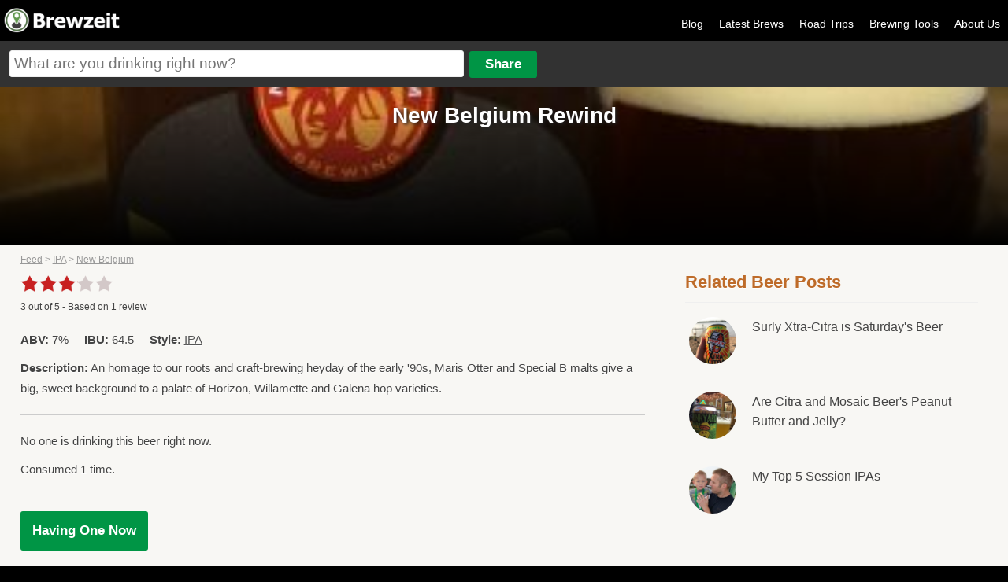

--- FILE ---
content_type: text/html
request_url: https://brewzeit.com/brew/206/new-belgium-rewind/
body_size: 5646
content:
<!doctype html><!-- simplified doctype works for all previous versions of HTML as well -->
<!--[if lt IE 7 ]><html lang="en" class="no-js ie6"><![endif]-->
<!--[if (gt IE 6)|!(IE)]><!--><html lang="en" class="no-js"><!--<![endif]-->
<head>
<meta charset="utf-8">

<title>New Belgium Rewind (IPA) - Brewzeit.com</title>
<meta content="Rewind is an IPA by New Belgium. It has an ABV of 7%. It has a rating of 3 out of 5 with 1 review." name="description"/>
<meta name="viewport" content="width=device-width, initial-scale=1.0, user-scalable=no">
    <link rel="apple-touch-icon" sizes="57x57" href="/apple-icon-57x57.png">
    <link rel="apple-touch-icon" sizes="60x60" href="/apple-icon-60x60.png">
    <link rel="apple-touch-icon" sizes="72x72" href="/apple-icon-72x72.png">
    <link rel="apple-touch-icon" sizes="76x76" href="/apple-icon-76x76.png">
    <link rel="apple-touch-icon" sizes="114x114" href="/apple-icon-114x114.png">
    <link rel="apple-touch-icon" sizes="120x120" href="/apple-icon-120x120.png">
    <link rel="apple-touch-icon" sizes="144x144" href="/apple-icon-144x144.png">
    <link rel="apple-touch-icon" sizes="152x152" href="/apple-icon-152x152.png">
    <link rel="apple-touch-icon" sizes="180x180" href="/apple-icon-180x180.png">
    <link rel="icon" type="image/png" sizes="192x192"  href="/android-icon-192x192.png">
    <link rel="icon" type="image/png" sizes="32x32" href="/favicon-32x32.png">
    <link rel="icon" type="image/png" sizes="96x96" href="/favicon-96x96.png">
    <link rel="icon" type="image/png" sizes="16x16" href="/favicon-16x16.png">
    <link rel="manifest" href="/manifest.json">
    <meta name="msapplication-TileColor" content="#ffffff">
    <meta name="msapplication-TileImage" content="/ms-icon-144x144.png">
    <meta name="theme-color" content="#ffffff">
<meta property="og:site_name" content="Brewzeit"/>
<meta property="og:title" content="New Belgium Rewind (IPA)"/>
<meta property="og:description" content="Rewind is an IPA by New Belgium. It has an ABV of 7%. It has a rating of 3 out of 5 with 1 review."/>

<meta property='og:url' content='https://brewzeit.com/brew/206/new-belgium-rewind/' /><meta property='og:image' content='https://brewzeit.com/images/thumbs_lg/1394845745image.jpg' /><meta name="apple-itunes-app" content="app-id=1040559164">
<meta name="twitter:card" content="summary_large_image">
<meta name="twitter:site" content="@brewzeit">
<meta name="twitter:creator" content="@brewzeit">
<meta name="twitter:title" content="New Belgium Rewind (IPA)">
<meta name="twitter:description" content="Rewind is an IPA by New Belgium. It has an ABV of 7%. It has a rating of 3 out of 5 with 1 review.">
<meta name="twitter:image" content="https://brewzeit.com/images/thumbs_lg/1394845745image.jpg">

<link rel="canonical" href="https://brewzeit.com/brew/206/new-belgium-rewind/" />
<link rel="stylesheet" href="/css/main.css?v14">
<link rel="stylesheet" href="/css/responsive.css?v7">


<link rel="apple-touch-icon-precomposed" sizes="57x57" href="/images/apple-touch-icon-57x57.png" />
<link rel="apple-touch-icon-precomposed" sizes="120x120" href="/images/apple-touch-icon-120x120.png" />
<link rel="apple-touch-icon-precomposed" sizes="72x72" href="/images/apple-touch-icon-72x72.png" />
<link rel="apple-touch-icon-precomposed" sizes="144x144" href="/images/apple-touch-icon-144x144.png" />
<link rel="apple-touch-icon-precomposed" sizes="180x180" href="/images/apple-touch-icon-180x180.png" />
<script>
  (function(i,s,o,g,r,a,m){i['GoogleAnalyticsObject']=r;i[r]=i[r]||function(){
  (i[r].q=i[r].q||[]).push(arguments)},i[r].l=1*new Date();a=s.createElement(o),
  m=s.getElementsByTagName(o)[0];a.async=1;a.src=g;m.parentNode.insertBefore(a,m)
  })(window,document,'script','https://www.google-analytics.com/analytics.js','ga');

  ga('create', 'UA-15001012-7', 'auto');
  ga('send', 'pageview');
</script>
<script async src="/scripts/modernizr-1.6.min.js" type="text/javascript"></script>
<script src="/scripts/jquery-v1.6.3.js" type="text/javascript"></script>
<script src="/scripts/jquery-ui-1.8.16.js" type="text/javascript"></script>
<script src="/scripts/jquery.fancybox.pack.js" type="text/javascript"></script>
<script async src="/scripts/jquery.cookie.js" type="text/javascript"></script>
<script src="/scripts/jquery.form.js" type="text/javascript"></script>
<script async src="/scripts/jquery.rating.pack.js" type="text/javascript"></script>
<script type="text/javascript" src="https://maps.googleapis.com/maps/api/js?v=3.exp&libraries=places&sensor=true&key=AIzaSyDUTxePQvyra_5kWC6c1Mbq6c4I-_RghVU"></script>
</head>
<body>
<script type="text/javascript">


jQuery(document).ready(function($){



$('.sm-pic-link').fancybox({
 });


$('.login').click(function(){
document.location.href = "/brewzeit/www/index.html#/app/login";
});
	

	$('.add-comment').fancybox({
		  'autoScale': false,
		  'transitionIn': 'fade',
		  'transitionOut': 'fade',
		  'type': 'ajax'
		  ,'href': '/login.php'	  });

	//$('#beer-form').attr('value',addDefaultText);
    $("#beer-form").autocomplete({
	  source: function( request, response ) {
      $.ajax({
          url: "/includes/json.php",
          dataType: "json",
          data: {
            maxRows: 12,
            q: request.term
          },
          success: function( data ) {
            response( $.map( data.beers, function( item ) {
              return {
                label: item.maker + " " + item.name,url: item.url
              }
            }));
          }
        });
      },
      minLength: 2,
      select: function( click, ui ) {
		  window.location.href = ui.item.url;
		//$('#beerInput').val(ui.item.id);
		//$('#addForm').submit();
	  },
      open: function() {
        $( this ).removeClass( "ui-corner-all" ).addClass( "ui-corner-top" );
      },
      close: function() {
        $( this ).removeClass( "ui-corner-top" ).addClass( "ui-corner-all" );
      }
    });

	$("#openMenu").click(function() {
    	var menu = $("#menu");
		if ($(menu).is(":visible")) {
			$("#menu").slideToggle('slow');

		} else {
			$("#menu").slideToggle('slow');
		}
	  });

	  $("#main_content, #beer-form, a.login, #menu a").click(function() {
    	var menu = $("#menu");
		if ($(menu).is(":visible")) {
			$("#menu").slideToggle('slow');
		}
	  });
});



function getLocationHP(){
		if (navigator.geolocation){
  	navigator.geolocation.getCurrentPosition(showPositionHP);
  	}
}

function showPositionHP(position)
{
	if($('#lat')){
  		$('#lat').attr('value',position.coords.latitude);
  		$('#long').attr('value',position.coords.longitude);
	}
	if($(location).attr('href').indexOf("latVar") < 1){
	if($(location).attr('href').indexOf("?") > 0){
		window.location = $(location).attr('href') + "&latVar=" + position.coords.latitude + "&longVar=" + position.coords.longitude;
	}
	else{
		window.location = $(location).attr('href') + "?latVar=" + position.coords.latitude + "&longVar=" + position.coords.longitude;
	}
	}

}

//getLocationHP();




</script>
<div id="main_container">
<div id="header">

<div id="logo"><a href="/feed/" title="Brewzeit.com"><img src="/images/brewzeit.png" /></a></div>



<div id="nav">
<ul>


	<li><a href='/blog/'>Blog</a></li>
	<li><a href="/feed/">Latest Brews</a></li>
	<li><a href='/roadtrips/'>Road Trips</a></li>
	<li><a href="/brewing-calculators/">Brewing Tools</a></li>
    <!--<li><a href="/data/">Brewzeit Data</a></li>-->
    <li><a href="/about-us/">About Us</a></li>
    </ul>
</div>

<a id="openMenu"><img src="/images/menu-btn.png" height="30" width="30" /></a>

<div id="input-container">
<form name="add" method="post" id="addForm" action="/share.php">
<input name="beerText" placeholder="What are you drinking right now?" type="text" class="large" id="beer-form" maxlength="150" />
<input name="share" type="submit" value="Share" id="share"/>


<input type="hidden" name="name" id="nameInput" />
<input type="hidden" name="beer" id="beerInput"/>
<input type="hidden" name="posting" value="true"/>
</form>
</div>

</div><!-- end of header -->

<div id="menu">
<ul>


<li><a class='login' href='/brewzeit/www/index.html#/app/login'>Log In</a></li>	<li><a href="/feed/">Latest Brews</a></li><li><a href='/blog/'>Blog</a></li><li><a href="/?location=update">Update Location</a></li><li><a href="/brewing-calculators/">Brewing Tools</a></li><li><a href='/roadtrips/'>Road Trips</a></li><li><a href="/about-us/">About Us</a></li></ul>
</div>

<div id="main_content" itemscope itemtype="http://schema.org/Product">
    <div id="profile-header" style="background:url(https://brewzeit.com/images/thumbs_lg/1394845745image.jpg); background: -moz-linear-gradient(top, rgba(0, 0, 0, 0) 0%, rgba(0, 0, 0, 0) 15%, rgba(0, 0, 0, 1) 100%), url(https://brewzeit.com/images/thumbs_lg/1394845745image.jpg) no-repeat;background: -webkit-gradient(linear, left top, left bottom, color-stop(0%, rgba(0, 0, 0, 0)), color-stop(15%, rgba(0, 0, 0, 0)), color-stop(100%, rgba(0, 0, 0, 1))), url(https://brewzeit.com/images/thumbs_lg/1394845745image.jpg) no-repeat; background: -webkit-linear-gradient(top, rgba(0, 0, 0, 0) 0%, rgba(0, 0, 0, 0) 15%, rgba(0, 0, 0, 1) 100%), url(https://brewzeit.com/images/thumbs_lg/1394845745image.jpg) no-repeat; background-position: center; background-size: 100% auto;"><h1 itemprop='name' class="center">New Belgium Rewind</h1></div>
    <div style="display:none" itemprop="description">Rewind is an IPA by New Belgium. It has an ABV of 7%. It has a rating of 3 out of 5 with 1 review.</div>


    <div id="left-content">
        

        <div itemprop="aggregateRating" itemscope itemtype="http://schema.org/AggregateRating">
            <div id='breadcrumbs' style='margin-bottom:10px'><a href='/feed/'>Feed</a> > <a href='/style/ipa/'>IPA</a> > <a href='/breweries/25/new-belgium/'>New Belgium</a></div>                    <div class="star-rating-control-brew">
                        <div class="ratings-bg">
                            <div class="ratings-img" style="width:60%"></div>
                        </div>
                        &nbsp;<div style='padding-top:10px'><span itemprop='ratingValue'>3</span> out of <span itemprop="bestRating">5</span> - Based on <span itemprop='ratingCount'>1</span> review</div>                    </div>

                    <div style="clear:left"></div>
                    </div><p><strong>ABV:</strong> 7%&nbsp;&nbsp;&nbsp;&nbsp;&nbsp;<strong>IBU:</strong> 64.5&nbsp;&nbsp;&nbsp;&nbsp;&nbsp;<strong>Style:</strong> <a style='color:#555' href='/style/ipa/'>IPA</a></p><p><strong>Description:</strong> An homage to our roots and craft-brewing heyday of the early '90s, Maris Otter and Special B malts give a big, sweet background to a palate of Horizon, Willamette and Galena hop varieties.</p>

            <p id="count" style='border-top:1px solid #ccc; padding-top:20px; margin-top:20px'>No one is drinking this
                beer right now.</p>

            <p>Consumed 1 time.</p>

            <form method="post" action="/share.php">
                <input name="posting" value="true" type="hidden"/>
                <input name="beer" value="206" type="hidden"/>
                <p>
                    <button type="submit" id="havingOne">Having One Now</button>
                </p>
            </form>

            <div class="pic-gallery"><a href='/images/thumbs_lg/1394845745image.jpg' class='sm-pic-link' rel='gallery'><img src="/images/thumbs_sm/1394845745image.jpg" class="sm-pic fancybox-gallery" /></a></div>

            <h2 style="padding-top:15px; clear:both;color:#333;font-size:17px; line-height: 22px"><strong>New Belgium Rewind                    Reviews</strong></h2>

            <ul id="latest" class="onecolumn">
                <li class='beerPage' data-review-id="760" itemprop="review" itemscope="" itemtype="http://schema.org/Review" ><meta itemprop="itemreviewed" content="New Belgium Rewind">                            <span itemprop="reviewRating" itemscope itemtype="http://schema.org/Rating">
              <meta itemprop="ratingValue" content="3">
             <div style="margin-top: 8px">
            	<img src="/brewzeit/www/img/3-star-lg.png"
                     style="height: auto; width: 100%; max-width: 100px">
            </div>
            </span>
                        <div class='comment five-padding' itemprop="description" lang="en">"Big bomber."</div><div class='name five-padding'><a style='font-size:13px' href='/profile/3/' itemprop='author' itemscope itemtype='http://schema.org/Person'><span itemprop='name'>Alex Dixon</span></a> - March 2014 near <a style='font-size:13px; color:#666' href='/places/North Dakota/Fargo/'>Fargo, North Dakota</a></div><div class='name five-padding' style='font-size:11px;'><a style='color:#060; text-decoration:underline' href='/stream/760/'>View details</a></div></li>            </ul>


        </div>

        <script type="text/javascript" src="https://www.google.com/jsapi"></script>
        <script type="text/javascript">

            function getCurrentCount() {
                $.ajax({
                    url: '/includes/current-stat.php?b=206',
                    success: function (data) {
                        $("#count").html(data);
                        if (data == 0) {
                            $("#count").html('No one is drinking this beer right now.');
                        }
                        else if (data == 1) {
                            $("#count").html('1 person is drinking this beer right now.');
                        }
                        else if (data > 1) {
                            $("#count").html(data + ' people are drinking this beer right now.');
                        }
                        //setTimeout("getCurrentCount()", 30000);
                    }
                });
            }

            getCurrentCount();
        </script>


        <div id="right-sidebar">

            <div class="sidebar-list">
                <h3>Related Beer Posts</h3><ul><li style='clear:both'><div class='feed-image-small'><img src='/../../images/thumbs_lg/805/1497055376blob.jpg'/></div><a href='/blog/41/surly-xtra-citra-is-saturdays-beer'>Surly Xtra-Citra is Saturday's Beer</a></li><li style='clear:both'><div class='feed-image-small'><img src='/../../images/thumbs_lg/1263/1484438779IMG_6800.JPG'/></div><a href='/blog/38/are-citra-and-mosaic-beers-peanut-butter-and-jelly'>Are Citra and Mosaic Beer's Peanut Butter and Jelly?</a></li><li style='clear:both'><div class='feed-image-small'><img src='/images/thumbs_lg/1448135189image.jpeg'/></div><a href='/blog/37/my-top-5-session-ipas'>My Top 5 Session IPAs</a></li></ul>            </div>

            <div class="sidebar-list">
                <h3>Similar to New Belgium Rewind</h3><ul><li class='clear'><a href='/brew/2/new-belgium-ranger/'><img src='/images/thumbs_sm/2/1582775149blob.jpg' class='circle-pic'/>New Belgium Ranger <br /><span style='font-weight:normal'>IPA</span></a></li><li class='clear'><a href='/brew/4/northern-brewer-homebrew-chinook-ipa/'><img src='/images/thumbs_sm/1367255459image.jpg' class='circle-pic'/>Northern Brewer Homebrew Chinook IPA <br /><span style='font-weight:normal'>IPA</span></a></li><li class='clear'><a href='/brew/11/dogfish-head-90-minute-ipa/'><img src='/images/thumbs_sm/11/1523660368blob.jpg' class='circle-pic'/>Dogfish Head 90 Minute IPA <br /><span style='font-weight:normal'>IPA</span></a></li><li class='clear'><a href='/brew/17/red-lodge-bent-nail/'><img src='/images/thumbs_sm/17/1723679138blob.jpg' class='circle-pic'/>Red Lodge Bent Nail <br /><span style='font-weight:normal'>IPA</span></a></li><li class='clear'><a href='/brew/21/madhouse-hopburst/'><img src='/images/thumbs_sm/1374108574image.jpg' class='circle-pic'/>Madhouse Hopburst <br /><span style='font-weight:normal'>IPA</span></a></li><li class='clear'><a href='/brew/39/new-belgium-fat-tire/'><img src='/images/thumbs_sm/39/1571196658blob.jpg' class='circle-pic'/>New Belgium Fat Tire <br /><span style='font-weight:normal'>Amber Ale</span></a></li><li class='clear'><a href='/brew/49/summit-saga/'><img src='/images/thumbs_sm/49/1763600286blob.jpg' class='circle-pic'/>Summit Saga <br /><span style='font-weight:normal'>IPA</span></a></li><li class='clear'><a href='/brew/54/rogue-yellow-snow/'><img src='/images/thumbs_sm/54/1497217739blob.jpg' class='circle-pic'/>Rogue Yellow Snow <br /><span style='font-weight:normal'>IPA</span></a></li><li class='clear'><a href='/brew/55/epic-unfaithful/'><img src='/images/thumbs_sm/bottle.jpg' class='circle-pic'/>Epic Unfaithful <br /><span style='font-weight:normal'>IPA</span></a></li><li class='clear'><a href='/brew/57/lagunitas-ipa/'><img src='/images/thumbs_sm/57/1744395697blob.jpg' class='circle-pic'/>Lagunitas IPA <br /><span style='font-weight:normal'>IPA</span></a></li></ul>            </div>


            <div style="clear:both; margin:15px 0 25px; padding-top:15px; text-align: center">

                <script async src="//pagead2.googlesyndication.com/pagead/js/adsbygoogle.js"></script>
                <!-- Hobo Mid Ad -->
                <ins class="adsbygoogle"
                     style="display:inline-block;width:300px;height:250px"
                     data-ad-client="ca-pub-0775488133273258"
                     data-ad-slot="6947385775"></ins>
                <script>
                    (adsbygoogle = window.adsbygoogle || []).push({});
                </script>
            </div>


            <div class="sidebar-list">
                <h3>Where to find New Belgium Rewind</h3><ul><li>We don't know where you can find this brew.</li></ul>            </div>


            <div style="clear:both; margin:15px 0 25px; padding-top:15px; text-align: center">
                <script async src="//pagead2.googlesyndication.com/pagead/js/adsbygoogle.js"></script>
                <!-- 300 X 250 Right Column -->
                <ins class="adsbygoogle" style="width:300px; height:250px" data-ad-client="ca-pub-0775488133273258"
                     data-ad-slot="8648026208"></ins>
                <script>
                    (adsbygoogle = window.adsbygoogle || []).push({});
                </script>
            </div>
            <div style="clear:both; margin:15px 0 25px; padding-top:15px; text-align: center">
                <script async src="//pagead2.googlesyndication.com/pagead/js/adsbygoogle.js"></script>
                <!-- 300 X 250 Right Column Lower -->
                <ins class="adsbygoogle" style="width:300px; height:250px" data-ad-client="ca-pub-0775488133273258"
                     data-ad-slot="6921599159"></ins>
                <script>
                    (adsbygoogle = window.adsbygoogle || []).push({});
                </script>
            </div>

        </div>
    </div><!-- end of content -->
    <div style="clear:both"></div>
<div id="footer" style="clear:both; float:left;">

<!--<div style="width:90%; max-width: 800px; margin: 0px auto 0; padding:20px 0 10px 0; text-align: center; clear: both">-->
<!--    	<script async src="//pagead2.googlesyndication.com/pagead/js/adsbygoogle.js"></script>-->
<!--				<!-- responsive mmm -->-->
<!--					<ins class="adsbygoogle"-->
<!--					 style="display:block"-->
<!--					 data-ad-client="ca-pub-0775488133273258"-->
<!--					 data-ad-slot="2521382575"-->
<!--					 data-ad-format="auto"></ins>-->
<!--					<script>-->
<!--					(adsbygoogle = window.adsbygoogle || []).push({});-->
<!--					</script>-->
<!--</div>-->


<div><p>Friends of Brewzeit: <a href="https://tiermaker.com" target="_blank">TierMaker</a> <a href="https://cookout.app" target="_blank">Cookout</a> <a href="https://episoderatings.com" target="_blank">Episode Ratings</a> <a href="https://triviacreator.com/">Free Trivia Generator</a> &bull; <a href="/user-sitemap.php">Sitemap</a></p></div>
<div>&copy; 15th &amp; 5th, LLC 2025</div>
</div>
</div>
<script defer src="https://static.cloudflareinsights.com/beacon.min.js/vcd15cbe7772f49c399c6a5babf22c1241717689176015" integrity="sha512-ZpsOmlRQV6y907TI0dKBHq9Md29nnaEIPlkf84rnaERnq6zvWvPUqr2ft8M1aS28oN72PdrCzSjY4U6VaAw1EQ==" data-cf-beacon='{"version":"2024.11.0","token":"45f5a7559e304c00add812c58280221a","r":1,"server_timing":{"name":{"cfCacheStatus":true,"cfEdge":true,"cfExtPri":true,"cfL4":true,"cfOrigin":true,"cfSpeedBrain":true},"location_startswith":null}}' crossorigin="anonymous"></script>
</body>
</html>



--- FILE ---
content_type: text/html; charset=utf-8
request_url: https://www.google.com/recaptcha/api2/aframe
body_size: 144
content:
<!DOCTYPE HTML><html><head><meta http-equiv="content-type" content="text/html; charset=UTF-8"></head><body><script nonce="GnKFn20vOPtQSf2CI-Uvzw">/** Anti-fraud and anti-abuse applications only. See google.com/recaptcha */ try{var clients={'sodar':'https://pagead2.googlesyndication.com/pagead/sodar?'};window.addEventListener("message",function(a){try{if(a.source===window.parent){var b=JSON.parse(a.data);var c=clients[b['id']];if(c){var d=document.createElement('img');d.src=c+b['params']+'&rc='+(localStorage.getItem("rc::a")?sessionStorage.getItem("rc::b"):"");window.document.body.appendChild(d);sessionStorage.setItem("rc::e",parseInt(sessionStorage.getItem("rc::e")||0)+1);localStorage.setItem("rc::h",'1769018594611');}}}catch(b){}});window.parent.postMessage("_grecaptcha_ready", "*");}catch(b){}</script></body></html>